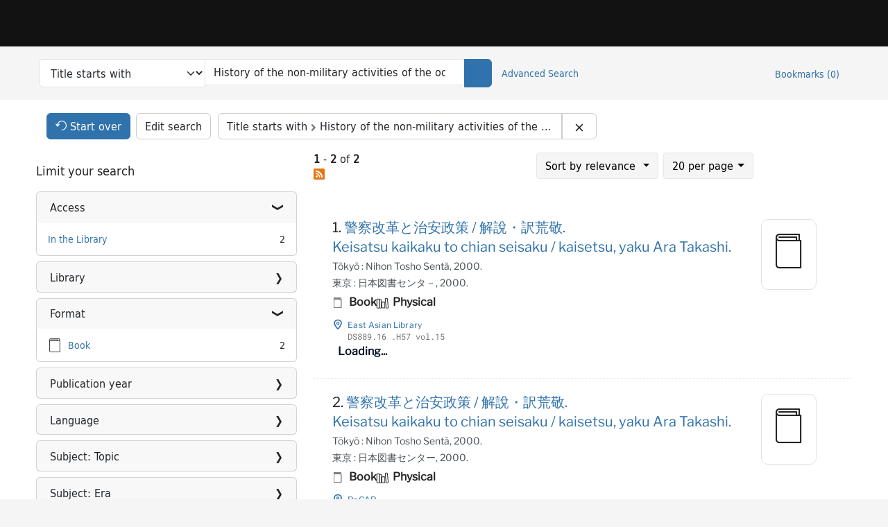

--- FILE ---
content_type: text/html; charset=utf-8
request_url: https://catalog.princeton.edu/?search_field=left_anchor&q=History+of+the+non-military+activities+of+the+occupation+of+Japan.+15
body_size: 9573
content:
<!DOCTYPE html>
<html lang="en" class="no-js">
  <head>
    <meta charset="utf-8">
    <meta http-equiv="Content-Type" content="text/html; charset=utf-8">

    <!-- Mobile viewport optimization h5bp.com/ad -->
    <meta name="HandheldFriendly" content="True">
    <meta name="viewport" content="width=device-width,initial-scale=1.0">

    <!-- OpenGraph metadata when sharing links, e.g., on FB -->
    <meta property="og:title" content="Title starts with: History of the non-military activities of the occupation of Japan. 15 - Princeton University Library Catalog Search Results" />

    <title>Title starts with: History of the non-military activities of the occupation of Japan. 15 - Princeton University Library Catalog Search Results</title>
    <link href="https://catalog.princeton.edu/catalog/opensearch.xml" title="Princeton University Library Catalog" type="application/opensearchdescription+xml" rel="search" />
    <link rel="icon" type="image/x-icon" href="/assets/favicon-d278d313ce27645290d60126dc43dc8f0e84a9ba48f4efce479d6f0658b6bf75.ico" />
    <link rel="stylesheet" href="/assets/application-f4f2a800d6f78c4943e7575f659800ff0afe746c9f5fdd34b118b01793bce1ae.css" media="screen" />
    <link rel="stylesheet" href="/assets/print-dab7197237f1eb28d6fec055fc9ab977543de68f256d5beae619e343a34441e0.css" media="print" />
    <link href="https://maxcdn.bootstrapcdn.com/font-awesome/4.6.3/css/font-awesome.min.css" rel="stylesheet" integrity="sha384-T8Gy5hrqNKT+hzMclPo118YTQO6cYprQmhrYwIiQ/3axmI1hQomh7Ud2hPOy8SP1" crossorigin="anonymous">
      <script src="/assets/application-fd258bb6321322d6dda9f4d842b0e438442b09046cafaed6563dcdb30fb8a804.js"></script>
      <script src="/vite/assets/application-Dcm99Dp9.js" crossorigin="anonymous" type="module"></script><link rel="modulepreload" href="/vite/assets/lux_import-Z5AAuZcI.js" as="script" crossorigin="anonymous"><link rel="stylesheet" href="/vite/assets/lux_import-BmoZCljH.css" media="screen" />
    <script>window.Global = {"graphql":{"uri":"https://figgy.princeton.edu/graphql"},"figgy":{"url":"https://figgy.princeton.edu"}}</script>
    
    <script src="https://cdnjs.cloudflare.com/ajax/libs/mathjax/2.7.2/MathJax.js?config=TeX-MML-AM_CHTML" async="async"></script>
    <script src="https://www.google.com/books/jsapi.js" defer="defer"></script>
    <meta name="csrf-param" content="authenticity_token" />
<meta name="csrf-token" content="d_j0d23SVrVQt8G_cYRuma--A0IW5qAXbeOquK9u-U9-w9qVrwcWaqSufvG0O71_QUiTNq4owQWIoY8jtFQhPg" />
      <meta name="totalResults" content="2" />
<meta name="startIndex" content="0" />
<meta name="itemsPerPage" content="20" />

  <link rel="alternate" type="application/rss+xml" title="RSS for results" href="/catalog.rss?q=History+of+the+non-military+activities+of+the+occupation+of+Japan.+15&amp;search_field=left_anchor" />
  <link rel="alternate" type="application/atom+xml" title="Atom for results" href="/catalog.atom?q=History+of+the+non-military+activities+of+the+occupation+of+Japan.+15&amp;search_field=left_anchor" />
  <link rel="alternate" type="application/json" title="JSON" href="/catalog.json?q=History+of+the+non-military+activities+of+the+occupation+of+Japan.+15&amp;search_field=left_anchor" />

    <!-- Google Tag Manager -->
<script>(function(w,d,s,l,i){w[l]=w[l]||[];w[l].push({'gtm.start':new Date().getTime(),event:'gtm.js'});var f=d.getElementsByTagName(s)[0],j=d.createElement(s),dl=l!='dataLayer'?'&l='+l:'';j.async=true;j.src='https://www.googletagmanager.com/gtm.js?id='+i+dl;f.parentNode.insertBefore(j,f);})(window,document,'script','dataLayer','GTM-W8GV6VVT');</script>
<!-- End Google Tag Manager -->

  </head>

  <body class="blacklight-catalog blacklight-catalog-index"
        data-bibdata-base-url="https://bibdata.princeton.edu" >
  <nav id="skip-link" role="navigation" aria-label="Skip links">
    <!-- Google Tag Manager (noscript) -->
<noscript><iframe aria-hidden='true' src="https://www.googletagmanager.com/ns.html?id=GTM-W8GV6VVT" height="0" width="0" style="display:none;visibility:hidden"></iframe></noscript>
<!-- End Google Tag Manager (noscript) -->

      <a class="element-invisible element-focusable rounded-bottom py-2 px-3" data-turbolinks="false" href="#search_field">Skip to search</a>
    <a class="element-invisible element-focusable rounded-bottom py-2 px-3" data-turbolinks="false" href="#main-container">Skip to main content</a>
        <a class="element-invisible element-focusable rounded-bottom py-2 px-3" data-turbolinks="false" href="#documents">Skip to result 1 of 2</a>

  </nav>
  
<header class="lux">
  <div class="pul_header">
      <orangelight-header bookmarks="0" :logged-in="false"></orangelight-header>
  </div>

    <div class="header__secondary">
      <nav class="container" aria-label='Search'>
        <div class="row">
          <div id="search-navbar" class="search-navbar navbar" role="search">
            <form class="search-query-form" action="https://catalog.princeton.edu/catalog" accept-charset="UTF-8" method="get">
  
    <label class="visually-hidden" for="search_field">Search in</label>
  <div class="input-group">
    

        <select id="search_field" aria-label="Targeted search options" class="form-select search-field" name="search_field"><option data-placeholder="Search..." value="all_fields">Keyword</option>
<option data-placeholder="Search..." value="title">Title (keyword)</option>
<option data-placeholder="Search..." value="author">Author (keyword)</option>
<option data-placeholder="Search..." value="subject">Subject (keyword)</option>
<option data-placeholder="Search..." selected="selected" value="left_anchor">Title starts with</option>
<option data-placeholder="Search..." value="browse_subject">Subject (browse)</option>
<option data-placeholder="Search..." value="browse_name">Author (browse)</option>
<option data-placeholder="Last name, first name. Title" value="name_title">Author (sorted by title)</option>
<option data-placeholder="e.g. P19.737.3" value="browse_cn">Call number (browse)</option></select>

    <label class="visually-hidden" for="q">search for</label>
      <span class="search-input">
            <input value="History of the non-military activities of the occupation of Japan. 15" placeholder="Search..." class="search_q q form-control rounded-0" aria-label="search for" id="q" type="search" name="q" />
      </span>

    
        <button type="submit" class="btn btn-primary search-btn" id="search">
          <span class="submit-search-text visually-hidden">Search</span>
          <span class="lux">
            <lux-icon-base icon-name="search">
              <lux-icon-search class="lux-icon lux-icon-search" aria-hidden="true"></lux-icon-search>
            </lux-icon-base>
          </span>
        </button>
  </div>
</form>

            <ul class="search-options">
              <li>
                <a class="advanced_search" href="/advanced">Advanced Search</a>
              </li>
            </ul>
            <div class="user-utils">
  <ul class="nav justify-content-end">
    
      <li class="nav-item"><a id="bookmarks_nav" class="nav-link" href="/bookmarks">
  Bookmarks
  <span class="bookmarks-parens">
    (<span class="bookmarks-count" data-role='bookmark-counter'>0</span>)
  </span>
</a></li>
  </ul>
</div>

          </div>
        <div>
      </nav>
    </div>
</header>


  <dialog id="blacklight-modal" class="modal" data-turbo="false">
  <div class="modal-dialog modal-lg">
    <div class="modal-content">
    </div>
  </div>
</dialog>
 <!-- only render if page is using modal -->

  <main id="main-container" tabindex="-1">
    <div class="container">

      <h1 class="visually-hidden application-heading">Princeton University Library Catalog</h1>

      <div class="row">
  <div class="col-md-12">
    <div id="main-flashes" class="">
      <div class="flash_messages">
  <div class="container">
      
      
      
      
  </div>
</div>

    </div>
  </div>
</div>


      <div class="row">
        <div class="col-12">
  <div id="appliedParams" class="clearfix constraints-container">
    <h2 class="visually-hidden">Search Constraints</h2>

  <div class="button--start-over">
    <a class="catalog_startOverLink btn btn-primary" id="startOverLink" href="/"><span class="icon-refresh" aria-hidden="true"></span> <span>Start over</span></a>
  </div>
  <div class="button--edit-search">
    <a class="catalog_editSearchLink btn btn-outline-secondary" id="editSearchLink" href="/advanced?q=History+of+the+non-military+activities+of+the+occupation+of+Japan.+15&amp;search_field=left_anchor">Edit search</a>
  </div>

    <span class="constraints-label visually-hidden">You searched for:</span>
    <span class="btn-group applied-filter constraint query">
  <span class="constraint-value btn btn-outline-secondary">
      <span class="filter-name">Title starts with</span>
      <span class="filter-value" title="History of the non-military activities of the occupation of Japan. 15">History of the non-military activities of the occupation of Japan. 15</span>
  </span>
    <a class="btn btn-outline-secondary remove" href="/?search_field=left_anchor">
      <span class="blacklight-icons blacklight-icons-remove"><svg xmlns="http://www.w3.org/2000/svg" width="16" height="16" fill="currentColor" class="bi bi-x fs-4" viewBox="0 0 16 16">
  <path d="M4.646 4.646a.5.5 0 0 1 .708 0L8 7.293l2.646-2.647a.5.5 0 0 1 .708.708L8.707 8l2.647 2.646a.5.5 0 0 1-.708.708L8 8.707l-2.646 2.647a.5.5 0 0 1-.708-.708L7.293 8 4.646 5.354a.5.5 0 0 1 0-.708"/>
</svg>
</span>
      <span class="sr-only visually-hidden">Remove constraint Title starts with: History of the non-military activities of the occupation of Japan. 15</span>
</a></span>


    

</div>
</div>
<div id="sidebar" class="col-12 col-md-4">
  <search>
    <div id="facets" class="facets sidenav facets-toggleable-md">
  <div class="facets-header">
    <h2 class="facets-heading">Limit your search</h2>

    <button class="btn btn-outline-secondary facet-toggle-button d-block d-lg-none" type="button" data-toggle="collapse" data-target="#facet-panel-collapse" data-bs-toggle="collapse" data-bs-target="#facet-panel-collapse" aria-controls="facet-panel-collapse" aria-expanded="false">
      <span data-show-label>Show facets</span>
      <span data-hide-label>Hide facets</span>
</button>  </div>

  <div id="facet-panel-collapse" class="facets-collapse collapse">
            <div class="card facet-limit blacklight-access_facet ">
  <h3 class="card-header p-0 facet-field-heading" id="facet-access_facet-header">
    <button
      type="button"
      class="btn w-100 d-block btn-block p-2 text-start text-left collapse-toggle "
      data-toggle="collapse"
      data-bs-toggle="collapse"
      data-target="#facet-access_facet"
      data-bs-target="#facet-access_facet"
      aria-expanded="true"
      aria-controls="facet-access_facet"
    >
          Access

    </button>
  </h3>
  <div id="facet-access_facet" role="region" aria-labelledby="facet-access_facet-header" class="panel-collapse facet-content collapse show">
    <div class="card-body">
          
    <ul class="facet-values list-unstyled">
      <li><span class="facet-label"><a class="facet-select" rel="nofollow" href="/?f%5Baccess_facet%5D%5B%5D=In+the+Library&amp;q=History+of+the+non-military+activities+of+the+occupation+of+Japan.+15&amp;search_field=left_anchor">In the Library</a></span><span class="facet-count">2</span></li>
    </ul>


    </div>
  </div>
</div>
<div class="card facet-limit blacklight-location ">
  <h3 class="card-header p-0 facet-field-heading" id="facet-location-header">
    <button
      type="button"
      class="btn w-100 d-block btn-block p-2 text-start text-left collapse-toggle collapsed"
      data-toggle="collapse"
      data-bs-toggle="collapse"
      data-target="#facet-location"
      data-bs-target="#facet-location"
      aria-expanded="false"
      aria-controls="facet-location"
    >
          Library

    </button>
  </h3>
  <div id="facet-location" role="region" aria-labelledby="facet-location-header" class="panel-collapse facet-content collapse ">
    <div class="card-body">
          
    <ul class="facet-values list-unstyled">
      <li><span class="facet-label"><a class="facet-select" rel="nofollow" href="/?f%5Blocation%5D%5B%5D=East+Asian+Library&amp;q=History+of+the+non-military+activities+of+the+occupation+of+Japan.+15&amp;search_field=left_anchor">East Asian Library</a></span><span class="facet-count">1</span></li><li><span class="facet-label"><a class="facet-select" rel="nofollow" href="/?f%5Blocation%5D%5B%5D=ReCAP&amp;q=History+of+the+non-military+activities+of+the+occupation+of+Japan.+15&amp;search_field=left_anchor">ReCAP</a></span><span class="facet-count">1</span></li>
    </ul>


    </div>
  </div>
</div>
<div class="card facet-limit blacklight-format ">
  <h3 class="card-header p-0 facet-field-heading" id="facet-format-header">
    <button
      type="button"
      class="btn w-100 d-block btn-block p-2 text-start text-left collapse-toggle "
      data-toggle="collapse"
      data-bs-toggle="collapse"
      data-target="#facet-format"
      data-bs-target="#facet-format"
      aria-expanded="true"
      aria-controls="facet-format"
    >
          Format

    </button>
  </h3>
  <div id="facet-format" role="region" aria-labelledby="facet-format-header" class="panel-collapse facet-content collapse show">
    <div class="card-body">
          
    <ul class="facet-values list-unstyled">
      <li><span class="icon icon-book" aria-hidden="true"></span><span class="facet-label"><a class="facet-select" rel="nofollow" href="/?f%5Bformat%5D%5B%5D=Book&amp;q=History+of+the+non-military+activities+of+the+occupation+of+Japan.+15&amp;search_field=left_anchor">Book</a></span><span class="facet-count">2</span></li>
    </ul>


    </div>
  </div>
</div>
<div class="card facet-limit blacklight-pub_date_start_sort ">
  <h3 class="card-header p-0 facet-field-heading" id="facet-pub_date_start_sort-header">
    <button
      type="button"
      class="btn w-100 d-block btn-block p-2 text-start text-left collapse-toggle collapsed"
      data-toggle="collapse"
      data-bs-toggle="collapse"
      data-target="#facet-pub_date_start_sort"
      data-bs-target="#facet-pub_date_start_sort"
      aria-expanded="false"
      aria-controls="facet-pub_date_start_sort"
    >
          Publication year

    </button>
  </h3>
  <div id="facet-pub_date_start_sort" role="region" aria-labelledby="facet-pub_date_start_sort-header" class="panel-collapse facet-content collapse ">
    <div class="card-body">
          <div class="limit_content range_limit pub_date_start_sort-config blrl-plot-config"
        data-chart-enabled="true"
        data-chart-segment-border-color="rgb(255, 217, 96)"
        data-chart-segment-bg-color="rgba(255, 217, 96, 0.5)"
        data-textual-facets="true"
        data-textual-facets-collapsible="true"
        data-range-list-heading-localized="Range List"
    >

      <!-- no results profile if missing is selected -->
        <div class="chart-wrapper mb-3" data-chart-wrapper="true" style="display: none; position: relative; width: 100%; aspect-ratio: 2;">
        </div>

        <form class="range_limit_form range_pub_date_start_sort d-flex justify-content-center" action="https://catalog.princeton.edu/" accept-charset="UTF-8" method="get">
  <input type="hidden" name="q" value="History of the non-military activities of the occupation of Japan. 15" autocomplete="off" />
<input type="hidden" name="search_field" value="left_anchor" autocomplete="off" />

  <div class="range-limit-input-group">
    <div class="d-flex justify-content-between align-items-end">
      <div class="d-flex flex-column mr-1 me-1">
  <label class="text-muted small mb-1" for="range_pub_date_start_sort_begin">Begin</label>
  <input type="number" name="range[pub_date_start_sort][begin]" id="range_pub_date_start_sort_begin" value="2000" min="-2147483648" max="2147483648" class="form-control form-control-sm range_begin" />
</div>



      <div class="d-flex flex-column mr-1 me-1">
  <label class="text-muted small mb-1" for="range_pub_date_start_sort_end">End</label>
  <input type="number" name="range[pub_date_start_sort][end]" id="range_pub_date_start_sort_end" value="2000" min="-2147483648" max="2147483648" class="form-control form-control-sm range_end" />
</div>


    </div>
    <div class="d-flex justify-content-end mt-2">
      <input type="submit" value="Apply limit" class="submit btn btn-sm btn-secondary" data-disable-with="Apply limit" />
    </div>
  </div>
</form>

          <div class="distribution chart_js">
            <!-- if we already fetched segments from solr, display them
                 here. Otherwise, display a link to fetch them, which JS
                 will AJAX fetch.  -->
              <ul class="facet-values list-unstyled ">
  <li><span class="facet-label"><a class="facet-select" rel="nofollow" href="/?q=History+of+the+non-military+activities+of+the+occupation+of+Japan.+15&amp;range%5Bpub_date_start_sort%5D%5Bbegin%5D=1100&amp;range%5Bpub_date_start_sort%5D%5Bend%5D=1199&amp;search_field=left_anchor"><span class="from" data-blrl-begin="1100">1100</span> to <span class="to" data-blrl-end="1199">1199</span></a></span><span class="facet-count">0</span></li><li><span class="facet-label"><a class="facet-select" rel="nofollow" href="/?q=History+of+the+non-military+activities+of+the+occupation+of+Japan.+15&amp;range%5Bpub_date_start_sort%5D%5Bbegin%5D=1200&amp;range%5Bpub_date_start_sort%5D%5Bend%5D=1299&amp;search_field=left_anchor"><span class="from" data-blrl-begin="1200">1200</span> to <span class="to" data-blrl-end="1299">1299</span></a></span><span class="facet-count">0</span></li><li><span class="facet-label"><a class="facet-select" rel="nofollow" href="/?q=History+of+the+non-military+activities+of+the+occupation+of+Japan.+15&amp;range%5Bpub_date_start_sort%5D%5Bbegin%5D=1300&amp;range%5Bpub_date_start_sort%5D%5Bend%5D=1399&amp;search_field=left_anchor"><span class="from" data-blrl-begin="1300">1300</span> to <span class="to" data-blrl-end="1399">1399</span></a></span><span class="facet-count">0</span></li><li><span class="facet-label"><a class="facet-select" rel="nofollow" href="/?q=History+of+the+non-military+activities+of+the+occupation+of+Japan.+15&amp;range%5Bpub_date_start_sort%5D%5Bbegin%5D=1400&amp;range%5Bpub_date_start_sort%5D%5Bend%5D=1499&amp;search_field=left_anchor"><span class="from" data-blrl-begin="1400">1400</span> to <span class="to" data-blrl-end="1499">1499</span></a></span><span class="facet-count">0</span></li><li><span class="facet-label"><a class="facet-select" rel="nofollow" href="/?q=History+of+the+non-military+activities+of+the+occupation+of+Japan.+15&amp;range%5Bpub_date_start_sort%5D%5Bbegin%5D=1500&amp;range%5Bpub_date_start_sort%5D%5Bend%5D=1599&amp;search_field=left_anchor"><span class="from" data-blrl-begin="1500">1500</span> to <span class="to" data-blrl-end="1599">1599</span></a></span><span class="facet-count">0</span></li><li><span class="facet-label"><a class="facet-select" rel="nofollow" href="/?q=History+of+the+non-military+activities+of+the+occupation+of+Japan.+15&amp;range%5Bpub_date_start_sort%5D%5Bbegin%5D=1600&amp;range%5Bpub_date_start_sort%5D%5Bend%5D=1699&amp;search_field=left_anchor"><span class="from" data-blrl-begin="1600">1600</span> to <span class="to" data-blrl-end="1699">1699</span></a></span><span class="facet-count">0</span></li><li><span class="facet-label"><a class="facet-select" rel="nofollow" href="/?q=History+of+the+non-military+activities+of+the+occupation+of+Japan.+15&amp;range%5Bpub_date_start_sort%5D%5Bbegin%5D=1700&amp;range%5Bpub_date_start_sort%5D%5Bend%5D=1799&amp;search_field=left_anchor"><span class="from" data-blrl-begin="1700">1700</span> to <span class="to" data-blrl-end="1799">1799</span></a></span><span class="facet-count">0</span></li><li><span class="facet-label"><a class="facet-select" rel="nofollow" href="/?q=History+of+the+non-military+activities+of+the+occupation+of+Japan.+15&amp;range%5Bpub_date_start_sort%5D%5Bbegin%5D=1800&amp;range%5Bpub_date_start_sort%5D%5Bend%5D=1899&amp;search_field=left_anchor"><span class="from" data-blrl-begin="1800">1800</span> to <span class="to" data-blrl-end="1899">1899</span></a></span><span class="facet-count">0</span></li><li><span class="facet-label"><a class="facet-select" rel="nofollow" href="/?q=History+of+the+non-military+activities+of+the+occupation+of+Japan.+15&amp;range%5Bpub_date_start_sort%5D%5Bbegin%5D=1900&amp;range%5Bpub_date_start_sort%5D%5Bend%5D=1999&amp;search_field=left_anchor"><span class="from" data-blrl-begin="1900">1900</span> to <span class="to" data-blrl-end="1999">1999</span></a></span><span class="facet-count">0</span></li><li><span class="facet-label"><a class="facet-select" rel="nofollow" href="/?q=History+of+the+non-military+activities+of+the+occupation+of+Japan.+15&amp;range%5Bpub_date_start_sort%5D%5Bbegin%5D=2000&amp;range%5Bpub_date_start_sort%5D%5Bend%5D=2027&amp;search_field=left_anchor"><span class="from" data-blrl-begin="2000">2000</span> to <span class="to" data-blrl-end="2027">2027</span></a></span><span class="facet-count">2</span></li>
</ul>

          </div>

    </div>


    </div>
  </div>
</div>
<div class="card facet-limit blacklight-language_facet ">
  <h3 class="card-header p-0 facet-field-heading" id="facet-language_facet-header">
    <button
      type="button"
      class="btn w-100 d-block btn-block p-2 text-start text-left collapse-toggle collapsed"
      data-toggle="collapse"
      data-bs-toggle="collapse"
      data-target="#facet-language_facet"
      data-bs-target="#facet-language_facet"
      aria-expanded="false"
      aria-controls="facet-language_facet"
    >
          Language

    </button>
  </h3>
  <div id="facet-language_facet" role="region" aria-labelledby="facet-language_facet-header" class="panel-collapse facet-content collapse ">
    <div class="card-body">
          
    <ul class="facet-values list-unstyled">
      <li><span class="facet-label"><a class="facet-select" rel="nofollow" href="/?f%5Blanguage_facet%5D%5B%5D=Japanese&amp;q=History+of+the+non-military+activities+of+the+occupation+of+Japan.+15&amp;search_field=left_anchor">Japanese</a></span><span class="facet-count">2</span></li>
    </ul>


    </div>
  </div>
</div>
<div class="card facet-limit blacklight-subject_topic_facet ">
  <h3 class="card-header p-0 facet-field-heading" id="facet-subject_topic_facet-header">
    <button
      type="button"
      class="btn w-100 d-block btn-block p-2 text-start text-left collapse-toggle collapsed"
      data-toggle="collapse"
      data-bs-toggle="collapse"
      data-target="#facet-subject_topic_facet"
      data-bs-target="#facet-subject_topic_facet"
      aria-expanded="false"
      aria-controls="facet-subject_topic_facet"
    >
          Subject: Topic

    </button>
  </h3>
  <div id="facet-subject_topic_facet" role="region" aria-labelledby="facet-subject_topic_facet-header" class="panel-collapse facet-content collapse ">
    <div class="card-body">
          
    <ul class="facet-values list-unstyled">
      <li><span class="facet-label"><a class="facet-select" rel="nofollow" href="/?f%5Bsubject_topic_facet%5D%5B%5D=History&amp;q=History+of+the+non-military+activities+of+the+occupation+of+Japan.+15&amp;search_field=left_anchor">History</a></span><span class="facet-count">2</span></li><li><span class="facet-label"><a class="facet-select" rel="nofollow" href="/?f%5Bsubject_topic_facet%5D%5B%5D=Japan&amp;q=History+of+the+non-military+activities+of+the+occupation+of+Japan.+15&amp;search_field=left_anchor">Japan</a></span><span class="facet-count">2</span></li><li><span class="facet-label"><a class="facet-select" rel="nofollow" href="/?f%5Bsubject_topic_facet%5D%5B%5D=Police&amp;q=History+of+the+non-military+activities+of+the+occupation+of+Japan.+15&amp;search_field=left_anchor">Police</a></span><span class="facet-count">2</span></li><li><span class="facet-label"><a class="facet-select" rel="nofollow" href="/?f%5Bsubject_topic_facet%5D%5B%5D=Supreme+Commander+for+the+Allied+Powers&amp;q=History+of+the+non-military+activities+of+the+occupation+of+Japan.+15&amp;search_field=left_anchor">Supreme Commander for the Allied Powers</a></span><span class="facet-count">2</span></li>
    </ul>


    </div>
  </div>
</div>
<div class="card facet-limit blacklight-subject_era_facet ">
  <h3 class="card-header p-0 facet-field-heading" id="facet-subject_era_facet-header">
    <button
      type="button"
      class="btn w-100 d-block btn-block p-2 text-start text-left collapse-toggle collapsed"
      data-toggle="collapse"
      data-bs-toggle="collapse"
      data-target="#facet-subject_era_facet"
      data-bs-target="#facet-subject_era_facet"
      aria-expanded="false"
      aria-controls="facet-subject_era_facet"
    >
          Subject: Era

    </button>
  </h3>
  <div id="facet-subject_era_facet" role="region" aria-labelledby="facet-subject_era_facet-header" class="panel-collapse facet-content collapse ">
    <div class="card-body">
          
    <ul class="facet-values list-unstyled">
      <li><span class="facet-label"><a class="facet-select" rel="nofollow" href="/?f%5Bsubject_era_facet%5D%5B%5D=20th+century&amp;q=History+of+the+non-military+activities+of+the+occupation+of+Japan.+15&amp;search_field=left_anchor">20th century</a></span><span class="facet-count">2</span></li><li><span class="facet-label"><a class="facet-select" rel="nofollow" href="/?f%5Bsubject_era_facet%5D%5B%5D=Japan%3A+Allied+occupation%2C+1945-1952&amp;q=History+of+the+non-military+activities+of+the+occupation+of+Japan.+15&amp;search_field=left_anchor">Japan: Allied occupation, 1945-1952</a></span><span class="facet-count">2</span></li>
    </ul>


    </div>
  </div>
</div>
<div class="card facet-limit blacklight-geographic_facet ">
  <h3 class="card-header p-0 facet-field-heading" id="facet-geographic_facet-header">
    <button
      type="button"
      class="btn w-100 d-block btn-block p-2 text-start text-left collapse-toggle collapsed"
      data-toggle="collapse"
      data-bs-toggle="collapse"
      data-target="#facet-geographic_facet"
      data-bs-target="#facet-geographic_facet"
      aria-expanded="false"
      aria-controls="facet-geographic_facet"
    >
          Subject: Geographic

    </button>
  </h3>
  <div id="facet-geographic_facet" role="region" aria-labelledby="facet-geographic_facet-header" class="panel-collapse facet-content collapse ">
    <div class="card-body">
          
    <ul class="facet-values list-unstyled">
      <li><span class="facet-label"><a class="facet-select" rel="nofollow" href="/?f%5Bgeographic_facet%5D%5B%5D=Japan&amp;q=History+of+the+non-military+activities+of+the+occupation+of+Japan.+15&amp;search_field=left_anchor">Japan</a></span><span class="facet-count">2</span></li>
    </ul>


    </div>
  </div>
</div>
<div class="card facet-limit blacklight-publication_place_hierarchical_facet ">
  <h3 class="card-header p-0 facet-field-heading" id="facet-publication_place_hierarchical_facet-header">
    <button
      type="button"
      class="btn w-100 d-block btn-block p-2 text-start text-left collapse-toggle collapsed"
      data-toggle="collapse"
      data-bs-toggle="collapse"
      data-target="#facet-publication_place_hierarchical_facet"
      data-bs-target="#facet-publication_place_hierarchical_facet"
      aria-expanded="false"
      aria-controls="facet-publication_place_hierarchical_facet"
    >
          Place of publication

    </button>
  </h3>
  <div id="facet-publication_place_hierarchical_facet" role="region" aria-labelledby="facet-publication_place_hierarchical_facet-header" class="panel-collapse facet-content collapse ">
    <div class="card-body">
          <ul class="facet-hierarchy" role="tree">
        <li class="h-leaf" data-controller="" role="treeitem">
  
     <span class="facet-label">
  <a id="0476c9e9-0a12-4ea4-91f2-177bb3f0da04" class="facet-select" rel="nofollow" href="/?f%5Bpublication_place_hierarchical_facet%5D%5B%5D=Japan&amp;q=History+of+the+non-military+activities+of+the+occupation+of+Japan.+15&amp;search_field=left_anchor">Japan</a>
</span>
<span class="facet-count">2</span>


</li>

    </ul>


    </div>
  </div>
</div>
<div class="card facet-limit blacklight-lc_facet ">
  <h3 class="card-header p-0 facet-field-heading" id="facet-lc_facet-header">
    <button
      type="button"
      class="btn w-100 d-block btn-block p-2 text-start text-left collapse-toggle collapsed"
      data-toggle="collapse"
      data-bs-toggle="collapse"
      data-target="#facet-lc_facet"
      data-bs-target="#facet-lc_facet"
      aria-expanded="false"
      aria-controls="facet-lc_facet"
    >
          Classification

    </button>
  </h3>
  <div id="facet-lc_facet" role="region" aria-labelledby="facet-lc_facet-header" class="panel-collapse facet-content collapse ">
    <div class="card-body">
          <ul class="facet-hierarchy" role="tree">
        <li class="h-node" data-controller="b-h-collapsible" role="treeitem">
  <button aria-expanded="false" aria-label="Toggle subgroup" aria-describedby="dacf255e-7a8b-4bdc-9b5e-f6d496bee107" aria-controls="b-h-SF2A71ndvm" data-action="click-&gt;b-h-collapsible#toggle" data-toggle="collapse" data-bs-toggle="collapse" data-target="#b-h-SF2A71ndvm" data-bs-target="#b-h-SF2A71ndvm" class="toggle-handle"><div aria-hidden="true" class="closed toggle-icon"></div><div aria-hidden="true" class="opened toggle-icon"></div></button>
     <span class="facet-label">
  <a id="dacf255e-7a8b-4bdc-9b5e-f6d496bee107" class="facet-select" rel="nofollow" href="/?f%5Blc_facet%5D%5B%5D=H+-+Social+Sciences&amp;q=History+of+the+non-military+activities+of+the+occupation+of+Japan.+15&amp;search_field=left_anchor">H - Social Sciences</a>
</span>
<span class="facet-count">2</span>


    <ul id="b-h-SF2A71ndvm" class="collapse" data-b-h-collapsible-target="list" role="group">
      <li class="h-leaf" data-controller="" role="treeitem">
  
     <span class="facet-label">
  <a id="fa5f6f2a-5ecf-442f-9fd1-919454815976" class="facet-select" rel="nofollow" href="/?f%5Blc_facet%5D%5B%5D=H+-+Social+Sciences%3AHV+-+Social+Pathology%2C+Social+%26+Public+Welfare%2C+Criminology&amp;q=History+of+the+non-military+activities+of+the+occupation+of+Japan.+15&amp;search_field=left_anchor">HV - Social Pathology, Social &amp; Public Welfare, Criminology</a>
</span>
<span class="facet-count">2</span>


</li>

    </ul>
</li>

    </ul>


    </div>
  </div>
</div>


  </div>
</div></search>

</div>

<div id="content" class="col-12 col-md-8">
    



<div id="sortAndPerPage" class="clearfix">
  <div class="pagination-rss float-start">
    <div class="page-links">
    <nav class="paginate-section">
    <span class="page_entries">
    <strong>1</strong> - <strong>2</strong> of <strong>2</strong>
  </span>

</nav>

    <a class="icon-rssfeed" title="Subscribe to results feed" aria-label="Subscribe to results feed" href="/catalog?format=atom&amp;q=History+of+the+non-military+activities+of+the+occupation+of+Japan.+15&amp;search_field=left_anchor&amp;sort=cataloged_tdt+desc%2C+pub_date_start_sort+desc%2C+title_sort+asc"> </a>
    </div>
  </div>
  <div class="search-widgets float-end">
    <div id="sort-dropdown" class="btn-group">
  <button type="button" class="btn btn-default dropdown-toggle" data-bs-toggle="dropdown">
      Sort<span class="d-none d-xl-inline"> by relevance</span> <span class="caret"></span>
  </button>

  <ul class="dropdown-menu" role="menu">
        <li><a href="/?q=History+of+the+non-military+activities+of+the+occupation+of+Japan.+15&amp;search_field=left_anchor&amp;sort=score+desc%2C+pub_date_start_sort+desc%2C+title_sort+asc">relevance</a></li>
        <li><a href="/?q=History+of+the+non-military+activities+of+the+occupation+of+Japan.+15&amp;search_field=left_anchor&amp;sort=pub_date_start_sort+desc%2C+title_sort+asc%2C+score+desc">year (newest first)</a></li>
        <li><a href="/?q=History+of+the+non-military+activities+of+the+occupation+of+Japan.+15&amp;search_field=left_anchor&amp;sort=pub_date_start_sort+asc%2C+title_sort+asc%2C+score+desc">year (oldest first)</a></li>
        <li><a href="/?q=History+of+the+non-military+activities+of+the+occupation+of+Japan.+15&amp;search_field=left_anchor&amp;sort=author_sort+asc%2C+title_sort+asc%2C+score+desc">author</a></li>
        <li><a href="/?q=History+of+the+non-military+activities+of+the+occupation+of+Japan.+15&amp;search_field=left_anchor&amp;sort=title_sort+asc%2C+pub_date_start_sort+desc%2C+score+desc">title</a></li>
        <li><a href="/?q=History+of+the+non-military+activities+of+the+occupation+of+Japan.+15&amp;search_field=left_anchor&amp;sort=cataloged_tdt+desc%2C+title_sort+asc%2C+score+desc">date cataloged</a></li>
  </ul>
</div>

    <span class="sr-only visually-hidden">Number of results to display per page</span>
<div id="per_page-dropdown" class="btn-group per_page-dropdown">
  <button name="button" type="submit" class="btn btn-outline-secondary dropdown-toggle" aria-expanded="false" data-toggle="dropdown" data-bs-toggle="dropdown">20<span class="visually-hidden"> results per page</span><span class="d-none d-sm-inline"> per page</span><span class="caret"></span></button>

  <div class="dropdown-menu">
      <a class="dropdown-item " href="/?per_page=10&amp;q=History+of+the+non-military+activities+of+the+occupation+of+Japan.+15&amp;search_field=left_anchor">10<span class="visually-hidden"> results per page</span></a>
      <a class="dropdown-item active" aria-current="page" href="/?per_page=20&amp;q=History+of+the+non-military+activities+of+the+occupation+of+Japan.+15&amp;search_field=left_anchor">20<span class="visually-hidden"> results per page</span></a>
      <a class="dropdown-item " href="/?per_page=50&amp;q=History+of+the+non-military+activities+of+the+occupation+of+Japan.+15&amp;search_field=left_anchor">50<span class="visually-hidden"> results per page</span></a>
      <a class="dropdown-item " href="/?per_page=100&amp;q=History+of+the+non-military+activities+of+the+occupation+of+Japan.+15&amp;search_field=left_anchor">100<span class="visually-hidden"> results per page</span></a>
  </div>
</div>


      <div class="btn-group lux">
  <bookmark-all-button></bookmark-all-button>
</div>

  </div>
</div>



<h2 class="visually-hidden">Search Results</h2>

  <div id="documents" class="documents-list">
  <article data-document-id="9932239723506421" data-document-counter="1" itemscope="itemscope" itemtype="http://schema.org/Thing" class="blacklight-book document document-position-1">
    <div class="row search-result-wrapper">
      <div class="record-wrapper">
        <header class="documentHeader">
  <h3 class="index_title document-title-heading col">
    <span class="document-counter">1. </span><a data-context-href="/catalog/9932239723506421/track?counter=1&amp;document_id=9932239723506421" data-context-method="post" data-turbo-prefetch="false" itemprop="name" dir="ltr" href="/catalog/9932239723506421">警察改革と治安政策 / 解說・訳荒敬.</a></h3>
    <h3 class="index_title document-title-heading col">
      <a data-context-href="/catalog/9932239723506421/track?counter=1&amp;document_id=9932239723506421" data-context-method="post" data-turbo-prefetch="false" itemprop="name" dir="ltr" href="/catalog/9932239723506421">Keisatsu kaikaku to chian seisaku / kaisetsu, yaku Ara Takashi.</a></h3></header>

        <span vocab="http://id.loc.gov/vocabulary/identifiers/">
    <meta property="isbn" itemprop="isbn" content="9784820565376" />
    <meta property="isbn" itemprop="isbn" content="9784820565352" />
    <meta property="http://purl.org/library/oclcnum" content="44473847" />
</span>

        <span class="Z3988" aria-hidden='true' title="url_ver=Z39.88-2004&amp;url_ctx_fmt=info%3Aofi%2Ffmt%3Akev%3Amtx%3Actx&amp;ctx_ver=Z39.88-2004&amp;ctx_tim=2026-02-01T02%3A42%3A52%2B00%3A00&amp;ctx_id=&amp;ctx_enc=info%3Aofi%2Fenc%3AUTF-8&amp;rft.genre=book&amp;rft.isbn=9784820565376&amp;rft.oclc=44473847&amp;rft_val_fmt=info%3Aofi%2Ffmt%3Akev%3Amtx%3Abook&amp;rft_id=https%3A%2F%2Fcatalog.princeton.edu%2Fcatalog%2F9932239723506421&amp;rft_id=info%3Aoclcnum%2F44473847&amp;rfr_id=info%3Asid%2Fcatalog.princeton.edu%3Agenerator"></span>
<ul class="document-metadata dl-horizontal dl-invert">
    <li>
        <ul>
    <li class='search-metadata'>    <ul id="pub_created_display-list"><li class="blacklight-pub_created_display" dir="ltr">Tōkyō : Nihon Tosho Sentā, 2000.</li><li class="blacklight-pub_created_display" dir="ltr">東京 : 日本図書センタ－, 2000.</li></ul>
</li>
  </ul>

  </li>
  <li>
      <ul class="lux format-badge-group">
    <li>
      <lux-badge color="gray"><svg viewBox="0 0 1420 1108.5733" xmlns="http://www.w3.org/2000/svg" class="format-icon" aria-hidden="true">
        <path d="M875 171h-22V21q0-8-6-14.5T832 0H235q-44 0-75.5 31.5T128 107v810q0 44 31.5 75.5T235 1024h640q8 0 14.5-6.5t6.5-14.5V192q0-9-6.5-15t-14.5-6zM235 43h576v128h-43v-64q0-9-6.5-15.5T747 85H235q-9 0-15.5 6.5T213 107q0 8 6.5 14.5T235 128h490v43H235q-27 0-45.5-19T171 107q0-27 18.5-45.5T235 43zm618 938H235q-27 0-45.5-18.5T171 917V192q13 10 29.5 15.5T235 213h618v768z"/>
</svg>

        Book
      </lux-badge>
    </li>
    <li>
      <lux-badge color="yellow"><svg viewBox="0 0 1420 1108.5733" xmlns="http://www.w3.org/2000/svg" class="access-icon" aria-hidden="true">
        <rect x="10" y="10" width="245" height="900" fill="transparent" stroke="currentColor" stroke-width="70" rx="50"/>
        <rect x="265" y="80" width="215" height="830" fill="transparent" stroke="currentColor" stroke-width="70" rx="50"/>
        <rect x="530" y="320" width="310" height="580" fill="transparent" stroke="currentColor" stroke-width="70" rx="50"/>
        <rect x="865" y="52" width="220" height="970" fill="transparent" stroke="currentColor" stroke-width="70" rx="50" transform="rotate(-6)"/>
</svg>

        Physical
      </lux-badge>
</ul>

  </li>

</ul>
  <div class="lux">
      <div class="holdings-card"><a href="/catalog/9932239723506421"><lux-card class="holding-status" data-availability-record="false" data-record-id="9932239723506421" data-holding-id="22697469150006421" data-aeon="false" data-bound-with="false"><div class="library-location" data-location="true" data-record-id="9932239723506421" data-holding-id="22697469150006421"><div class="results_location row">
  <svg viewBox="0 0 20 20" width="16" height="16" aria-hidden="true" class="location-pin-icon">
    <path d="M9.5,1.8
    Q-2,4.4 9.5,17.5
    10,17.9 10.5,17.5
    22,4.4 10.5,1.8
    10,1.79 9.5,1.8Z" stroke-width="2" fill="none" />
    <circle r="2" fill="none" stroke-width="1.5" cx="10" cy="7.8">
  </svg>
  <span class="search-result-library-name">East Asian Library</span>
</div>
<div class="call-number">DS889<wbr>.16 <wbr>.H57 vol<wbr>.15</div>
</div><span class="lux-text-style gray strong">Loading...</span></lux-card></a></div>        </div>
</div>

  <div class="thumbnail-wrapper">
    <div class="lux">
    <bookmark-button
      v-bind:in-bookmarks="false"
      v-bind:logged-in="false"
      document-id="9932239723506421"></bookmark-button>
    </div>
          <div class="document-thumbnail" data-isbn="[&quot;9784820565376&quot;,&quot;9784820565352&quot;]" data-oclc="[&quot;44473847&quot;]" data-bib-id="9932239723506421"><div class="default"></div></div>



  </div>

    </div>
</article><article data-document-id="scsb-8782812" data-document-counter="2" itemscope="itemscope" itemtype="http://schema.org/Thing" class="blacklight-book document document-position-2">
    <div class="row search-result-wrapper">
      <div class="record-wrapper">
        <header class="documentHeader">
  <h3 class="index_title document-title-heading col">
    <span class="document-counter">2. </span><a data-context-href="/catalog/SCSB-8782812/track?counter=2&amp;document_id=SCSB-8782812" data-context-method="post" data-turbo-prefetch="false" itemprop="name" dir="ltr" href="/catalog/SCSB-8782812">警察改革と治安政策 / 解說・訳荒敬.</a></h3>
    <h3 class="index_title document-title-heading col">
      <a data-context-href="/catalog/SCSB-8782812/track?counter=2&amp;document_id=SCSB-8782812" data-context-method="post" data-turbo-prefetch="false" itemprop="name" dir="ltr" href="/catalog/SCSB-8782812">Keisatsu kaikaku to chian seisaku / kaisetsu, yaku Ara Takashi.</a></h3></header>

        <span vocab="http://id.loc.gov/vocabulary/identifiers/">
    <meta property="isbn" itemprop="isbn" content="9784820565376" />
    <meta property="isbn" itemprop="isbn" content="9784820565352" />
    <meta property="http://purl.org/library/oclcnum" content="794730411" />
</span>

        <span class="Z3988" aria-hidden='true' title="url_ver=Z39.88-2004&amp;url_ctx_fmt=info%3Aofi%2Ffmt%3Akev%3Amtx%3Actx&amp;ctx_ver=Z39.88-2004&amp;ctx_tim=2026-02-01T02%3A42%3A52%2B00%3A00&amp;ctx_id=&amp;ctx_enc=info%3Aofi%2Fenc%3AUTF-8&amp;rft.genre=book&amp;rft.isbn=9784820565376&amp;rft.oclc=794730411&amp;rft_val_fmt=info%3Aofi%2Ffmt%3Akev%3Amtx%3Abook&amp;rft_id=https%3A%2F%2Fcatalog.princeton.edu%2Fcatalog%2FSCSB-8782812&amp;rft_id=info%3Aoclcnum%2F794730411&amp;rfr_id=info%3Asid%2Fcatalog.princeton.edu%3Agenerator"></span>
<ul class="document-metadata dl-horizontal dl-invert">
    <li>
        <ul>
    <li class='search-metadata'>    <ul id="pub_created_display-list"><li class="blacklight-pub_created_display" dir="ltr">Tōkyō : Nihon Tosho Sentā, 2000.</li><li class="blacklight-pub_created_display" dir="ltr">東京 : 日本図書センター, 2000.</li></ul>
</li>
  </ul>

  </li>
  <li>
      <ul class="lux format-badge-group">
    <li>
      <lux-badge color="gray"><svg viewBox="0 0 1420 1108.5733" xmlns="http://www.w3.org/2000/svg" class="format-icon" aria-hidden="true">
        <path d="M875 171h-22V21q0-8-6-14.5T832 0H235q-44 0-75.5 31.5T128 107v810q0 44 31.5 75.5T235 1024h640q8 0 14.5-6.5t6.5-14.5V192q0-9-6.5-15t-14.5-6zM235 43h576v128h-43v-64q0-9-6.5-15.5T747 85H235q-9 0-15.5 6.5T213 107q0 8 6.5 14.5T235 128h490v43H235q-27 0-45.5-19T171 107q0-27 18.5-45.5T235 43zm618 938H235q-27 0-45.5-18.5T171 917V192q13 10 29.5 15.5T235 213h618v768z"/>
</svg>

        Book
      </lux-badge>
    </li>
    <li>
      <lux-badge color="yellow"><svg viewBox="0 0 1420 1108.5733" xmlns="http://www.w3.org/2000/svg" class="access-icon" aria-hidden="true">
        <rect x="10" y="10" width="245" height="900" fill="transparent" stroke="currentColor" stroke-width="70" rx="50"/>
        <rect x="265" y="80" width="215" height="830" fill="transparent" stroke="currentColor" stroke-width="70" rx="50"/>
        <rect x="530" y="320" width="310" height="580" fill="transparent" stroke="currentColor" stroke-width="70" rx="50"/>
        <rect x="865" y="52" width="220" height="970" fill="transparent" stroke="currentColor" stroke-width="70" rx="50" transform="rotate(-6)"/>
</svg>

        Physical
      </lux-badge>
</ul>

  </li>

</ul>
  <div class="lux">
      <div class="holdings-card"><a href="/catalog/SCSB-8782812"><lux-card class="holding-status" data-availability-record="false" data-record-id="SCSB-8782812" data-holding-id="8945482" data-aeon="false" data-bound-with="false"><div class="library-location" data-location="true" data-record-id="SCSB-8782812" data-holding-id="8945482"><div class="results_location row">
  <svg viewBox="0 0 20 20" width="16" height="16" aria-hidden="true" class="location-pin-icon">
    <path d="M9.5,1.8
    Q-2,4.4 9.5,17.5
    10,17.9 10.5,17.5
    22,4.4 10.5,1.8
    10,1.79 9.5,1.8Z" stroke-width="2" fill="none" />
    <circle r="2" fill="none" stroke-width="1.5" cx="10" cy="7.8">
  </svg>
  <span class="search-result-library-name">ReCAP</span>
</div>
<div class="call-number">HV8257<wbr>.A2 H57165 2000</div>
</div><span class="lux-text-style" data-scsb-availability="true" data-scsb-barcode="CU73886513"></span></lux-card></a></div>        </div>
</div>

  <div class="thumbnail-wrapper">
    <div class="lux">
    <bookmark-button
      v-bind:in-bookmarks="false"
      v-bind:logged-in="false"
      document-id="SCSB-8782812"></bookmark-button>
    </div>
          <div class="document-thumbnail" data-isbn="[&quot;9784820565376&quot;,&quot;9784820565352&quot;]" data-oclc="[&quot;794730411&quot;]" data-bib-id="SCSB-8782812"><div class="default"></div></div>



  </div>

    </div>
</article>
</div>



</div>

      </div>

    </div>
    <div class="lux">
      <bookmark-login-dialog login-url="/users/sign_in?origin=%2F%3Fsearch_field%3Dleft_anchor%26q%3DHistory%2Bof%2Bthe%2Bnon-military%2Bactivities%2Bof%2Bthe%2Boccupation%2Bof%2BJapan.%2B15"></bookmark-login-dialog>
    </div>
  </main>
  <div class="pul_footer">
  <div class="container">
    <footer class="lux">
      <lux-library-footer></lux-library-footer>
    </footer>
  </div>
</div>

  <script>
    // Intentionally block DOM parsing until we have removed the no-js class,
    // to avoid layout shifts
    document.querySelector('html').classList.remove('no-js');
  </script>
  </body>
</html>
